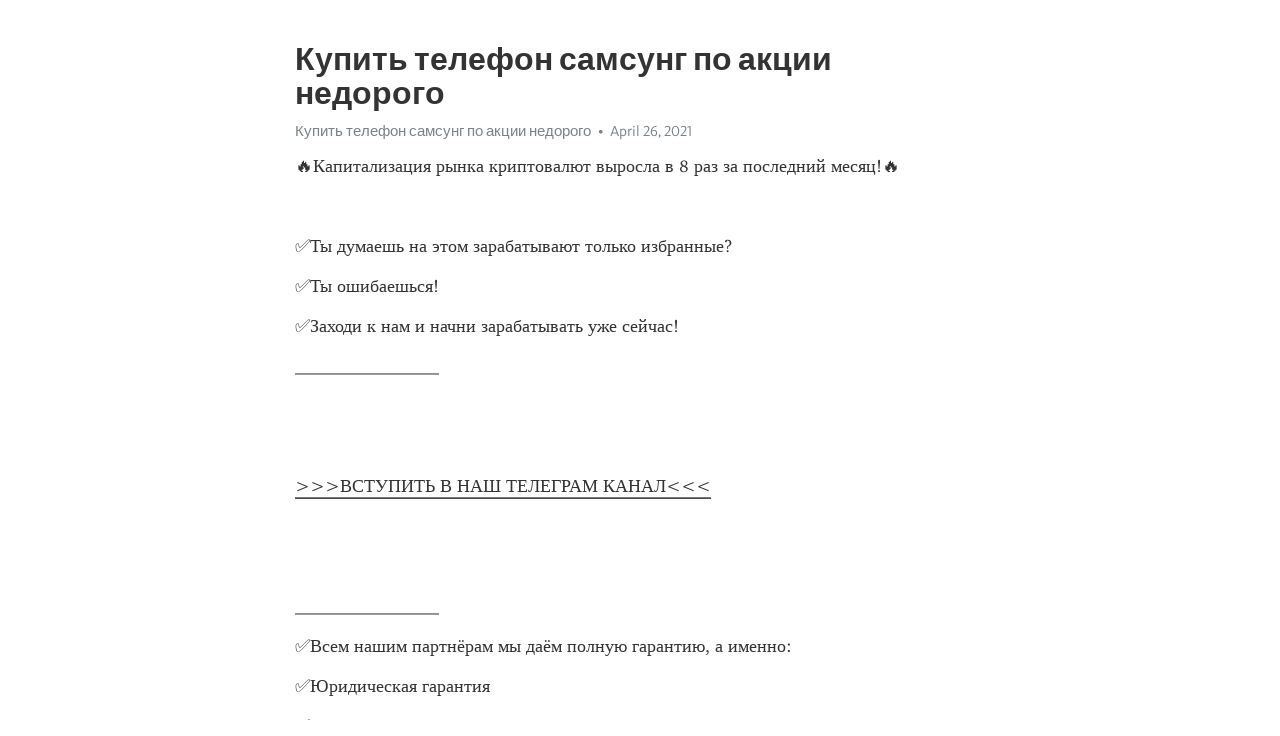

--- FILE ---
content_type: text/html; charset=utf-8
request_url: https://telegra.ph/Kupit-telefon-samsung-po-akcii-nedorogo-04-26
body_size: 8169
content:
<!DOCTYPE html>
<html>
  <head>
    <meta charset="utf-8">
    <title>Купить телефон самсунг по акции недорого – Telegraph</title>
    <meta name="viewport" content="width=device-width, initial-scale=1.0, minimum-scale=1.0, maximum-scale=1.0, user-scalable=no" />
    <meta name="format-detection" content="telephone=no" />
    <meta http-equiv="X-UA-Compatible" content="IE=edge" />
    <meta name="MobileOptimized" content="176" />
    <meta name="HandheldFriendly" content="True" />
    <meta name="robots" content="index, follow" />
    <meta property="og:type" content="article">
    <meta property="og:title" content="Купить телефон самсунг по акции недорого">
    <meta property="og:description" content="🔥Капитализация рынка криптовалют выросла в 8 раз за последний месяц&#33;🔥

✅Ты думаешь на этом зарабатывают только избранные?
✅Ты ошибаешься&#33;
✅Заходи к нам и начни зарабатывать уже сейчас&#33;
________________


&gt;&gt;&gt;ВСТУПИТЬ В НАШ ТЕЛЕГРАМ КАНАЛ&lt;&lt;&lt;


________________
✅Всем нашим партнёрам мы даём полную гарантию, а именно:
✅Юридическая гарантия
✅Официально зарегистрированная компания, имеющая все необходимые лицензии для работы с ценными бумагами и криптовалютой
(лицензия ЦБ прикреплена выше).
Дорогие инвесторы‼️
Вы…">
    <meta property="og:image" content="">
    <meta property="og:site_name" content="Telegraph">
    <meta property="article:published_time" content="2021-04-26T15:24:19+0000">
    <meta property="article:modified_time" content="2021-04-26T15:24:19+0000">
    <meta property="article:author" content="Купить телефон самсунг по акции недорого">
    <meta name="twitter:card" content="summary">
    <meta name="twitter:title" content="Купить телефон самсунг по акции недорого">
    <meta name="twitter:description" content="🔥Капитализация рынка криптовалют выросла в 8 раз за последний месяц&#33;🔥

✅Ты думаешь на этом зарабатывают только избранные?
✅Ты ошибаешься&#33;
✅Заходи к нам и начни зарабатывать уже сейчас&#33;
________________


&gt;&gt;&gt;ВСТУПИТЬ В НАШ ТЕЛЕГРАМ КАНАЛ&lt;&lt;&lt;


________________
✅Всем нашим партнёрам мы даём полную гарантию, а именно:
✅Юридическая гарантия
✅Официально зарегистрированная компания, имеющая все необходимые лицензии для работы с ценными бумагами и криптовалютой
(лицензия ЦБ прикреплена выше).
Дорогие инвесторы‼️
Вы…">
    <meta name="twitter:image" content="">
    <link rel="canonical" href="https://telegra.ph/Kupit-telefon-samsung-po-akcii-nedorogo-04-26" />
    <link rel="shortcut icon" href="/favicon.ico?1" type="image/x-icon">
    <link rel="icon" type="image/png" href="/images/favicon.png?1" sizes="16x16">
    <link rel="icon" type="image/png" href="/images/favicon_2x.png?1" sizes="32x32">
    <link href="/css/quill.core.min.css" rel="stylesheet">
    <link href="/css/core.min.css?47" rel="stylesheet">
  </head>
  <body>
    <div class="tl_page_wrap">
      <div class="tl_page">
        <main class="tl_article">
          <header class="tl_article_header" dir="auto">
            <h1>Купить телефон самсунг по акции недорого</h1>
            <address>
              <a rel="author">Купить телефон самсунг по акции недорого</a><!--
           --><time datetime="2021-04-26T15:24:19+0000">April 26, 2021</time>
            </address>
          </header>
          <article id="_tl_editor" class="tl_article_content"><h1>Купить телефон самсунг по акции недорого<br></h1><address>Купить телефон самсунг по акции недорого<br></address><p>🔥Капитализация рынка криптовалют выросла в 8 раз за последний месяц&#33;🔥</p><p><br></p><p>✅Ты думаешь на этом зарабатывают только избранные?</p><p>✅Ты ошибаешься&#33;</p><p>✅Заходи к нам и начни зарабатывать уже сейчас&#33;</p><p>________________</p><p><br></p><p><br></p><p><a href="https://wikitelega.com/intgf" target="_blank">&gt;&gt;&gt;ВСТУПИТЬ В НАШ ТЕЛЕГРАМ КАНАЛ&lt;&lt;&lt;</a></p><p><br></p><p><br></p><p>________________</p><p>✅Всем нашим партнёрам мы даём полную гарантию, а именно:</p><p>✅Юридическая гарантия</p><p>✅Официально зарегистрированная компания, имеющая все необходимые лицензии для работы с ценными бумагами и криптовалютой</p><p>(лицензия ЦБ прикреплена выше).</p><p>Дорогие инвесторы‼️</p><p>Вы можете оформить и внести вклад ,приехав к нам в офис</p><p>г.Красноярск , Взлётная ул., 7, (офисный центр) офис № 17</p><p>ОГРН : 1152468048655</p><p>ИНН : 2464122732</p><p>________________</p><p><br></p><p><br></p><p><a href="https://wikitelega.com/intgf" target="_blank">&gt;&gt;&gt;ВСТУПИТЬ В НАШ ТЕЛЕГРАМ КАНАЛ&lt;&lt;&lt;</a></p><p><br></p><p><br></p><p>________________</p><p>✅ДАЖЕ ПРИ ПАДЕНИИ КУРСА КРИПТОВАЛЮТ НАША КОМАНДА ЗАРАБАТЫВЕТ БОЛЬШИЕ ДЕНЬГИ СТАВЯ НА ПОНИЖЕНИЕ КУРСА‼️</p><p><br></p><p>‼️Вы часто у нас спрашивайте : «Зачем вы набираете новых инвесторов, когда вы можете вкладывать свои деньги и никому больше не платить &#33;» Отвечаем для всех :</p><p>Мы конечно же вкладываем и свои  деньги , и деньги инвесторов&#33; Делаем это для того , что бы у нас был больше «общий банк» &#33; Это даёт нам гораздо больше возможностей и шансов продолжать успешно работать на рынке криптовалют&#33;</p><p>________________</p><p><br></p><p><a href="https://wikitelega.com/intgf" target="_blank">&gt;&gt;&gt;ВСТУПИТЬ В НАШ ТЕЛЕГРАМ КАНАЛ&lt;&lt;&lt;</a></p><p><br></p><p>________________</p><p><br></p><p><br></p><p><br></p><p><br></p><h3 id="Смартфоны-Samsung-скидки">Смартфоны Samsung скидки</h3><p>Смартфоны Samsung занимают практически лидирующие позиции на рынке высокотехнологичных устройств. Новинки телефонов Samsung можно купить в интернет-магазине «М. Прежде всего, это благодаря узнаваемости самого бренда и, как уже было сказано, широкому охвату пользователей разных социальных категорий. Кроме этого, выделяют следующие причины:. Акции, скидки и распродажи. Смартфоны и гаджеты. Телевизоры, аудио, Hi-Fi. Ноутбуки и компьютеры. Техника для кухни. Техника для дома. Игры и софт, развлечения. Красота и здоровье. Фото и видео. Рекомендуем М. Видео» M. PRO Фото Видеоконсультации онлайн. Подборки Обзор ноутбуков для учёбы Самые ожидаемые игры апреля Обзор роутеров и усилителей сигнала Топ недорогих пылесосов Обзор стиралок и сушилки Bosch Обзор умного дома Яндекс. Гаджеты Смарт-часы Фитнес-браслеты Спортивные часы Детские часы Умные колонки и портативная акустика Комплекты для блогеров Умные устройства Умный дом. По диагонали 19&#39; - 27&#39; 28&#39; - 32&#39; 39&#39; - 43&#39; 49&#39; - 50&#39; 55&#39; - 60&#39; 65&#39; - 70&#39; 75&#39; - 77&#39; 82&#39; и более. Ноутбуки Все ноутбуки Игровые ноутбуки Ноутбуки-трансформеры Ультрабуки. Компьютеры и мониторы Мониторы Игровые мониторы Мультимедийные проекторы Системные блоки Игровые системные блоки Моноблоки. Аксессуары Игровые аксессуары Клавиатуры и мыши Роутеры и сетевое оборудование Внешние жёсткие диски Флеш-накопители Сумки для ноутбуков Компьютерная мебель Антивирусы и программное обеспечение. Мелкая кухонная техника Электрочайники Тостеры и ростеры Соковыжималки Мультипекари Сушки для фруктов Кухонные весы Электровафельницы Вакуумные упаковщики и су-вид. Крупная кухонная техника Холодильники и морозильные камеры Холодильники Side-by-Side и многодверные Морозильники Винные шкафы Плиты газовые Плиты электрические Посудомоечные машины Кулеры для воды. Встраиваемая техника Духовые шкафы Панели газовые и электрические Вытяжки Встраиваемые посудомоечные машины Холодильники и морозильники встраиваемые Встраиваемые микроволновые печи Стиральные машины встраиваемые Прочая встраиваемая техника. Посуда и аксессуары Наборы посуды Сковороды Кастрюли Кухонные принадлежности Ножи и столовые приборы Аксессуары для посудомоечных машин Аксессуары для кухонных плит Прочие кухонные аксессуары. Приготовление кофе Автоматические кофемашины Кофемашины капсульного типа Кофеварки Кофеварки капсульного типа Кофемолки Капучинаторы Кофе Аксессуары для кофемашин. Климатическая техника Конвекторы Радиаторы Тепловентиляторы Керамические тепловентиляторы Увлажнители воздуха Климатические комплексы Кондиционеры Вентиляторы. Пылесосы Все пылесосы Пылесосы с контейнером для пыли Пылесосы вертикальные handstick Роботы-пылесосы Моющие пылесосы Пылесосы с пылесборником Стеклоочистители Пароочистители. Стиральные и сушильные машины Стиральные машины Узкие стиральные машины Стиральные машины с сушкой Сушильные машины Стиральные машины встраиваемые Cтиральные машины премиум Компактные стиральные машины Аксессуары для стиральных машин. Товары для ухода за одеждой Утюги Парогенераторы Отпариватели Швейные машины Гладильные доски Паровой шкаф для одежды Аксессуары для утюгов Сушилки для белья. Аксессуары для дома Освещение и LED-лампы Батарейки и аккумуляторы Сетевые фильтры и удлинители Метеостанции и термометры Аксессуары для пылесосов Аксессуары для климатической техники. Хобби Билеты в кино Цифровой контент Электронные книги Радиоуправляемые модели Гироскутеры и электротранспорт Детский электротранспорт Настольные игры Музыкальные инструменты. Game M. GAME Ретро консоли. Товары для красоты Эпиляторы Для ухода за лицом Для ухода за ногами Маникюрные наборы Зеркала косметические. Фотоаппараты Зеркальные Системные Компактные цифровые Фотоаппараты моментальной печати Фотоаппараты премиум-класса Фотоаксессуары премиум Ультразумы. Фотопринтеры и цифровые фоторамки Компактные фотопринтеры Бумага и картриджи для компактного фотопринтера Цифровые фоторамки Подписка фотобанка. Аксессуары для фото- и видеотехники Штативы Карты памяти и картридеры Сумки и чехлы Программы для фото- и видеообработки Чистящие средства для оптики Прочие аксессуары для фото и видео Аксессуары для фотоаппаратов моментальной печати. Товары для авто Автохолодильники Автомобильные пылесосы Автомобильные мойки Радиостанции Мотогарнитуры Наружные и внутрисалонные аксессуары. Автомобильная электрика Пуско-зарядные устройства Преобразователи напряжения Установочные наборы, кабели, разъемы Разветвители прикуривателя. Автодиагностика и безопасность Помощь на дороге Камеры заднего вида Системы парковки Компрессоры Алкотестеры Манометры Автосигнализации Автомобильные телевизоры и мониторы. Компьютерные аксессуары Клавиатуры и мыши Роутеры и сетевое оборудование Флеш-накопители Игровые аксессуары Компьютерные колонки Компьютерная мебель Внешние жёсткие диски Сумки для ноутбуков. Аксессуары для дома Посуда Освещение Гладильные доски Батарейки и аккумуляторы Сетевые фильтры и удлинители Уход за вещами Аксессуары для пылесосов Аксессуары для стиральных машин. Аксессуары для фото- и видеотехники Объективы Фотовспышки Карты памяти и кардридеры Штативы Светофильтры Сумки для фотоаппаратов и видеокамер Все аксессуары для фотоаппаратов и видеокамер Программы для фото- и видеообработки. Тренды Коллекции Дизайнерские решения Умный дом Гибкий экран. Премиум товары для дома Стиральные и сушильные машины Пылесосы Гладильные системы. Премиум товары для кухни Встраеваемая техника Холодильники Кофемашины. Премиум товары для красоты Товары для укладки волос Товары для стрижки Товары для здоровья. Главная Смартфоны и связь Смартфоны Samsung. Смартфоны Samsung  Премиум  Galaxy A51 8. Galaxy A52 6. Galaxy A71 3. Galaxy A72 5. Galaxy Note10 Lite 3. Galaxy S10 Lite 3. Galaxy S20 FE 9. Galaxy Z Fold 2 2. Honor 30S. Oppo Reno 4 Lite. Oppo Reno 4 Pro. Redmi Note 9 Pro. Xiaomi Mi  Смартфоны iPhone 0. Товары со скидкой  Только в наличии. Способы получения. Забрать через 15 минут. Доставить курьером. Серия iPhone. Серия Samsung. Диагональ экрана. Встроенная память. Оперативная память. Емкость аккумулятора. Технология NFC  Поддержка LTE  Операционная система. Android iOS 0. Количество основных камер. Основная фотокамера. Оптическая стабилизация  Цифровая стабилизация  Фронтальная фотокамера. Количество сим-карт. Количество ядер процессора. Разрешение экрана пикс. Быстрая зарядка  Защита от пыли и влаги. Датчик отпечатков пальцев  Рейтинг покупателей. Показать товаров. Сначала популярные. Сначала с высоким рейтингом. В наличии. В корзину. Показать ещё. Показывать по  Подборки 4K. Galaxy A10  Galaxy A20  Galaxy A20s  Galaxy A30  Galaxy A30s  Galaxy A Galaxy A40  Galaxy A50  Galaxy A70  Galaxy A80  Galaxy Fold. Galaxy J2. Galaxy Note. Galaxy Note 9. Honor  Honor 10 Lite. Honor 10i. Honor 20 Lite. Honor 20S. Honor 7S. Honor 8A Prime. Honor 9A. Honor 9C. Honor 9S. Honor 9X. Honor View  Honor View 30 Pro. Huawei Honor. Huawei Mate 30 Pro. Huawei Mate Xs. Huawei Nova. Huawei Nova 3. Huawei Nova 5T. Huawei P Smart  Huawei P Smart Z. Huawei P20 lite. Huawei P30 Lite. Huawei Y5  Huawei Y5 lite. Huawei Y5p. Huawei Y6  Huawei Y6p. Huawei Y6s. Huawei Y7  Huawei Y8p. Lenovo K9. Nokia 2. Nokia 3. Nokia 4. Nokia 5. Nokia 6. Nokia 7. Nokia 8. Nokia 9. Oppo A1k. Oppo A Oppo A5  Oppo A5s. Oppo A9  Oppo AX7. Oppo Find X2. Oppo Reno 2. Oppo Reno 3. Oppo Reno Z. Oppo Reno2 Z. Oppo Reno3 Pro. Oppo Rx17 Neo. Realme C3. Redmi 8. Redmi 8A. Redmi Note 7. Redmi Note 8T. Redmi Note 9. Samsung Galaxy A Samsung Galaxy Z Flip. Sony Xperia 1. Sony Xperia 5. Sony Xperia L3. Sony Xperia XA. Sony Xperia XA2 Plus. Sony Xperia XZ. Sony Xperia XZ3. Vertex Impress. Vivo NEX3. Vivo V Vivo V17 Neo. Vivo Y Xiaomi Mi. Xiaomi Mi 9. Xiaomi Mi 9 lite. Xiaomi Mi 9 SE. Xiaomi Mi 9T. Xiaomi Mi MIX 3. Xiaomi Mi Note 10 Lite. Xiaomi Redmi. Xiaomi Redmi 7. Xiaomi Redmi 7A. Xiaomi Redmi Go. Xiaomi Redmi Note 6 Pro. Xiaomi Redmi Note 8 Pro. Yandex телефон. Красный айфон. Смартфоны с зумом. Современные технологии позволяют гаджетам обладать следующими полезными опциями: датчиком отпечатков пальцев ; технологией NFC ; оптической стабилизацией изображения. Почему выбирают Samsung? Кроме этого, выделяют следующие причины: привлекательный дизайн; мощные операционные возможности; многообразие диагоналей на любой вкус; высокий уровень оптимизации; большой выбор аксессуаров для устройств этого бренда. Смартфоны Samsung представлены в широком ассортименте моделей в интернет-магазине «М. Видео»; Цены варьируются от до рублей; Сравнить цены на Смартфоны Samsung , прочитать характеристики и отзывы покупателей; Купить Смартфоны Samsung с гарантией на выгодных условиях за наличный и безналичный расчёт в том числе в кредит или рассрочку ; Заказать Смартфоны Samsung в городах: Москва, Санкт Петербург, Екатеринбург, Новосибирск, Челябинск, Казань онлайн на сайте или по телефону 8 5, оформить доставку по указанному адресу или самовывоз из магазина. Получайте самые интересные предложения первыми&#33;</p><p><a href="/Kriptovalyuty-kotorye-legko-majnit-04-26">Криптовалюты которые легко майнить</a></p><p><a href="/Gde-zarabotat-kriptovalyutu-s-nulya-04-26">Где заработать криптовалюту с нуля</a></p><h3 id="Смартфоны-Samsung">Смартфоны Samsung</h3><p><a href="/7500-bitkoinov-v-rublyah-04-26">7500 биткоинов в рублях</a></p><p><a href="/Korporativnyj-investicionnyj-fond-04-26">Корпоративный инвестиционный фонд</a></p><h3 id="Смартфоны-Samsung-Galaxy">Смартфоны Samsung Galaxy</h3><p><a href="/Vygodnoe-vlozhenie-deneg-04-26">Выгодное вложение денег</a></p><p><a href="/Skolko-stoit-10000-bitkoinov-04-26">Сколько стоит 10000 биткоинов</a></p><h3 id="Распродажа-Samsung">Распродажа Samsung</h3><p><a href="/Ctsi-kriptovalyuta-prognoz-2021-04-26">Ctsi криптовалюта прогноз 2021</a></p><p><a href="/Kurs-bitkoina-j-04-26">Курс биткоина й</a></p></article>
          <div id="_tl_link_tooltip" class="tl_link_tooltip"></div>
          <div id="_tl_tooltip" class="tl_tooltip">
            <div class="buttons">
              <span class="button_hover"></span>
              <span class="button_group"><!--
             --><button id="_bold_button"></button><!--
             --><button id="_italic_button"></button><!--
             --><button id="_link_button"></button><!--
           --></span><!--
           --><span class="button_group"><!--
             --><button id="_header_button"></button><!--
             --><button id="_subheader_button"></button><!--
             --><button id="_quote_button"></button><!--
           --></span>
            </div>
            <div class="prompt">
              <span class="close"></span>
              <div class="prompt_input_wrap"><input type="url" class="prompt_input" /></div>
            </div>
          </div>
          <div id="_tl_blocks" class="tl_blocks">
            <div class="buttons">
              <button id="_image_button"></button><!--
           --><button id="_embed_button"></button>
            </div>
          </div>
          <aside class="tl_article_buttons">
            <div class="account account_top"></div>
            <button id="_edit_button" class="button edit_button">Edit</button><!--
         --><button id="_publish_button" class="button publish_button">Publish</button>
            <div class="account account_bottom"></div>
            <div id="_error_msg" class="error_msg"></div>
          </aside>
        </main>
      </div>
          <div class="tl_page_footer">
      <div id="_report_button" class="tl_footer_button">Report content on this page</div>
    </div>
    </div>
      <div class="tl_popup tl_popup_hidden" id="_report_popup">
    <main class="tl_popup_body tl_report_popup">
      <form id="_report_form" method="post">
        <section>
          <h2 class="tl_popup_header">Report Page</h2>
          <div class="tl_radio_items">
            <label class="tl_radio_item">
              <input type="radio" class="radio" name="reason" value="violence">
              <span class="tl_radio_item_label">Violence</span>
            </label>
            <label class="tl_radio_item">
              <input type="radio" class="radio" name="reason" value="childabuse">
              <span class="tl_radio_item_label">Child Abuse</span>
            </label>
            <label class="tl_radio_item">
              <input type="radio" class="radio" name="reason" value="copyright">
              <span class="tl_radio_item_label">Copyright</span>
            </label>
            <label class="tl_radio_item">
              <input type="radio" class="radio" name="reason" value="illegal_drugs">
              <span class="tl_radio_item_label">Illegal Drugs</span>
            </label>
            <label class="tl_radio_item">
              <input type="radio" class="radio" name="reason" value="personal_details">
              <span class="tl_radio_item_label">Personal Details</span>
            </label>
            <label class="tl_radio_item">
              <input type="radio" class="radio" name="reason" value="other">
              <span class="tl_radio_item_label">Other</span>
            </label>
          </div>
          <div class="tl_textfield_item tl_comment_field">
            <input type="text" class="tl_textfield" name="comment" value="" placeholder="Add Comment…">
          </div>
          <div class="tl_copyright_field">
            Please submit your DMCA takedown request to <a href="mailto:dmca@telegram.org?subject=Report%20to%20Telegraph%20page%20%22%D0%9A%D1%83%D0%BF%D0%B8%D1%82%D1%8C%20%D1%82%D0%B5%D0%BB%D0%B5%D1%84%D0%BE%D0%BD%20%D1%81%D0%B0%D0%BC%D1%81%D1%83%D0%BD%D0%B3%20%D0%BF%D0%BE%20%D0%B0%D0%BA%D1%86%D0%B8%D0%B8%20%D0%BD%D0%B5%D0%B4%D0%BE%D1%80%D0%BE%D0%B3%D0%BE%22&body=Reported%20page%3A%20https%3A%2F%2Ftelegra.ph%2FKupit-telefon-samsung-po-akcii-nedorogo-04-26%0A%0A%0A" target="_blank">dmca@telegram.org</a>
          </div>
        </section>
        <aside class="tl_popup_buttons">
          <button type="reset" class="button" id="_report_cancel">Cancel</button>
          <button type="submit" class="button submit_button">Report</button>
        </aside>
      </form>
    </main>
  </div>
    
    <script>var T={"apiUrl":"https:\/\/edit.telegra.ph","uploadEnabled":false,"datetime":1619450659,"pageId":"dfe301815a122a06f7d14","editable":true};(function(){var b=document.querySelector('time');if(b&&T.datetime){var a=new Date(1E3*T.datetime),d='January February March April May June July August September October November December'.split(' ')[a.getMonth()],c=a.getDate();b.innerText=d+' '+(10>c?'0':'')+c+', '+a.getFullYear()}})();</script>
    <script src="/js/jquery.min.js"></script>
    <script src="/js/jquery.selection.min.js"></script>
    <script src="/js/autosize.min.js"></script>
    <script src="/js/load-image.all.min.js?1"></script>
    <script src="/js/quill.min.js?10"></script>
    <script src="/js/core.min.js?67"></script>
    <script async src="https://t.me/_websync_?path=Kupit-telefon-samsung-po-akcii-nedorogo-04-26&hash=8e1d512953a887913b"></script>
  </body>
</html>